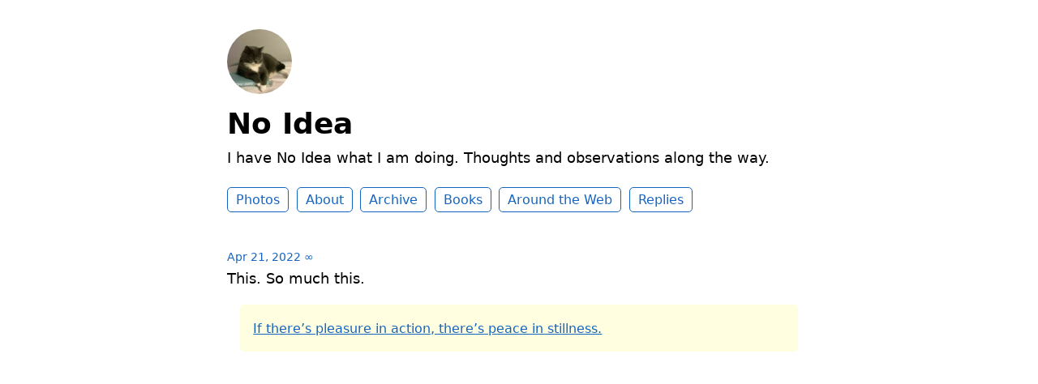

--- FILE ---
content_type: text/html; charset=utf-8
request_url: https://www.joelhamill.com/categories/emily-st-john-mandel/
body_size: 4159
content:
<!DOCTYPE html>
<html lang="en">

<head>
  <meta charset="utf-8">
  <meta http-equiv="X-UA-Compatible" content="IE=edge">
  <meta name="viewport" content="width=device-width initial-scale=1.0">
  <meta name="twitter:card" content="summary">
  
  <meta name="twitter:title" content="Emily St John Mandel">
  <meta property="og:title" content="Emily St John Mandel">
  
  
  <meta name="twitter:description" content="">
  <meta name="og:description" content="">
  <meta name="description" content="">
  
  
  <title>
    
    
      Emily St John Mandel | No Idea
    
    
  </title>
  <link rel="canonical" href="https://www.joelhamill.com/categories/emily-st-john-mandel/">
  <link rel="author" href="humans.txt" />
  <link rel="stylesheet" href="/css/main.css?1764791830">
  
  <link rel="alternate" href="https://www.joelhamill.com/feed.xml" type="application/rss+xml" title="No Idea">
  <link rel="alternate" href="https://www.joelhamill.com/feed.json" type="application/json" title="No Idea">


<link rel="alternate" href="https://www.joelhamill.com/categories/emily-st-john-mandel/feed.xml" type="application/rss+xml" title="No Idea">
<link rel="alternate" href="https://www.joelhamill.com/categories/emily-st-john-mandel/feed.json" type="application/json" title="No Idea">


<link rel="me" href="https://micro.blog/joelhamill">






  <link rel="me" href="https://instagram.com/joelhamill">


<link rel="shortcut icon" href="https://micro.blog/joelhamill/favicon.png" type="image/x-icon">
<link rel="EditURI" type="application/rsd+xml" href="https://www.joelhamill.com/rsd.xml">
<link rel="authorization_endpoint" href="https://micro.blog/indieauth/auth">
<link rel="token_endpoint" href="https://micro.blog/indieauth/token">
<link rel="subscribe" href="https://micro.blog/users/follow">
<link rel="webmention" href="https://micro.blog/webmention">
<link rel="micropub" href="https://micro.blog/micropub">
<link rel="microsub" href="https://micro.blog/microsub">

<link rel="stylesheet" href="/custom.css?1764791830">


  <link rel="stylesheet" href="/css/bookgoals.css?v=0">

  <link rel="stylesheet" href="/css/photos-grid.css?v=0">




  
</head>


<body>
  <header class="site-header">
	<a href="/"><img src="https://avatars.micro.blog/avatars/2025/26/2528.jpg" alt="No Idea Profile Photo" class="profile_photo u-photo" width="80" height="80"></a>
    <h1><a class="site-title p-name u-url" href="/">No Idea</a></h1>
	
    	<p class="description">I have No Idea what I am doing.  Thoughts and observations along the way.</p>
	
	
    <nav class="site-nav">
    	<ul>
		
			
				<li><a class="page-link Photos" href="/photos/">Photos</a></li>
			
		
			
				<li><a class="page-link About" href="/about/">About</a></li>
			
		
			
				<li><a class="page-link Archive" href="/archive/">Archive</a></li>
			
		
			
				<li><a class="page-link Books" href="/books/">Books</a></li>
			
		
			
				<li><a class="page-link Around the Web" href="/around-the-web/">Around the Web</a></li>
			
		
			
				<li><a class="page-link Replies" href="/replies/">Replies</a></li>
			
		
		</ul>
    </nav>
	
</header>


  <div class="page-content">
    <div class="wrapper">
      
<div class="home h-feed">

  <ul class="post-list">
    
    
    <div class="post-preview h-entry  quote novel emily-st-john-mandel">
      <a href="https://www.joelhamill.com/2022/04/21/this-so-much.html" class="post-date u-url"><time class="dt-published" datetime="2022-04-21 09:18:28 -0800">Apr 21, 2022</time> ∞</a>
      
      <div class="e-content">
        <p>This. So much this.</p>
<blockquote>
<p><a href="https://davidkanigan.com/2022/04/10/sea-of-tranquility-a-beat-a-sip-of-water-pacing-is-everything/">If there’s pleasure in action, there’s peace in stillness.</a></p>
</blockquote>

      </div>
      
    </div>
    
  </ul>
</div>
<div class="post-nav">
  
  
</div>

    </div>
  </div>
  <footer class="site-footer">

  <div class="wrapper">
    
        <p class="custom_footer"><script src="https://tinylytics.app/embed/zDKZzv-s9dzzBXY_xPWL.js" defer></script></p>
    
    <p class="attribution custom_footer">Hosted by <a href="https://micro.blog">Micro.blog</a>. Designed with ♥ by <a href="https://www.mattlangford.com">Matt Langford</a>.</p>
  </div>

</footer>


  

  
</body>

</html>


--- FILE ---
content_type: text/css; charset=utf-8
request_url: https://www.joelhamill.com/css/main.css?1764791830
body_size: 7691
content:
/* Light mode */
:root {
	--text: #000000;
	--link: #1565C0;
	--link_visited: #1565C0;
	--accent1: #333333;
	--accent2: #666666;
	--background: #ffffff;
	--code: #e3e3e3;
	--button-text: #ffffff;
	--blockquote: #fffee0;
	--field: #fffee0;
	--note: #FEF770;
	--mark: #FFFF99;
}

/* Dark mode */
@media (prefers-color-scheme: dark) {
	:root {
		--text: #f8f8f2;
		--link: #8be9fd;
		--link_visited: #8be9fd;
		--accent1: #f8f8f2;
		--accent2: #f8f8f2;
		--background: #282a36;
		--code: #44475a;
		--button-text: #282a36;
		--blockquote: #44475a;
		--field: #44475a;
		--note: #44475a;
		--mark: #FFFF99;
	}
}

/* Font stacks */
:root {
	--font_system_ui: system-ui, sans-serif;
	--font_transitional: Charter, 'Bitstream Charter', 'Sitka Text', Cambria, serif;
	--font_old_style: 'Iowan Old Style', 'Palatino Linotype', 'URW Palladio L', P052, serif;
	--font_humanist: Seravek, 'Gill Sans Nova', Ubuntu, Calibri, 'DejaVu Sans', source-sans-pro, sans-serif;
	--font_geometric_humanist: Avenir, Montserrat, Corbel, 'URW Gothic', source-sans-pro, sans-serif;
	--font_classical_humanist: Optima, Candara, 'Noto Sans', source-sans-pro, sans-serif;
	--font_neo_grotesque: Inter, Roboto, 'Helvetica Neue', 'Arial Nova', 'Nimbus Sans', Arial, sans-serif;
	--font_monospace_slab_serif: 'Nimbus Mono PS', 'Courier New', monospace;
	--font_monospace_code: ui-monospace, 'Cascadia Code', 'Source Code Pro', Menlo, Consolas, 'DejaVu Sans Mono', monospace;
	--font_industrial: Bahnschrift, 'DIN Alternate', 'Franklin Gothic Medium', 'Nimbus Sans Narrow', sans-serif-condensed, sans-serif;
	--font_rounded_sans: ui-rounded, 'Hiragino Maru Gothic ProN', Quicksand, Comfortaa, Manjari, 'Arial Rounded MT', 'Arial Rounded MT Bold', Calibri, source-sans-pro, sans-serif;
	--font_slab_serif: Rockwell, 'Rockwell Nova', 'Roboto Slab', 'DejaVu Serif', 'Sitka Small', serif;
	--font_antique: Superclarendon, 'Bookman Old Style', 'URW Bookman', 'URW Bookman L', 'Georgia Pro', Georgia, serif;
	--font_didone: Didot, 'Bodoni MT', 'Noto Serif Display', 'URW Palladio L', P052, Sylfaen, serif;
	--font_handwritten: 'Segoe Print', 'Bradley Hand', Chilanka, TSCu_Comic, casual, cursive;
}

body {
	max-width: 40em;
	margin: 2em auto;
	font-family: var(--font_system_ui);
	font-size: 18px;
	padding: 0 1em;
	line-height: 1.6;
	background-color: var(--background);
	color: var(--text);
}

header {
	margin-bottom: 2em;
}

.post-header {
	margin-bottom: 0;
}

header h1 a,
header h1 a:visited {
	text-decoration: none;
	color: var(--text);
}

header h1 a:hover {
	color: var(--accent1);
	text-decoration: none;
}

header p {
	margin-top: 0;
}

a {
	color: var(--link);
}

a:hover {
	text-decoration: none;
}

a:visited {
	color: var(--link_visited)
}

a.post-date {
	font-size: 0.8em;
	color: var(--link);
	text-decoration: none;
}

span.post-date {
	font-size: 0.8em;
}

a.post-date:hover {
	text-decoration: none;
}

.e-content {
	margin-bottom: 2em;
	overflow-wrap: anywhere;
}

.e-content p:first-of-type,
article p:first-of-type {
	margin-top: 0;
}

img.profile_photo {
	border-radius: 80px;
}

nav ul,
ul.reply-buttons {
	list-style-type: none;
	padding: 0;
}

nav ul li,
ul.reply-buttons li {
	display: inline;
	margin-right: 0.2em;
	line-height: 2.15em;
	white-space: nowrap;
}

nav a,
nav a:visited,
nav a:hover,
a.conversation-on-mb,
a.reply-on-mastodon,
a.reply-by-email, a.read-more {
	text-decoration: none;
	padding: 5px 10px;
	border: 1px solid var(--link);
	color: var(--link);
	border-radius: 5px;
	font-size: 0.9em;
}

nav a:hover,
a.conversation-on-mb:hover,
a.reply-on-mastodon:hover,
a.reply-by-email:hover, a.read-more:hover {
	background: var(--link);
	color: var(--button-text);
}

button {
	cursor: pointer;
}

.reply-to {
	background: var(--code);
	border-radius: 5px;
	padding: 0 .333em;
	display: inline-block;
	font-size: 0.8em;
}

header h1 {
	margin-top: 0.2em;
	margin-bottom: 0.2em;
}

h1,
h2,
h3 {
	line-height: 1.2em;
}

h2 {
	margin-top: 0;
}

.post-nav {
	margin-top: 2.5em;
	margin-bottom: 2.5em;
	text-align: center;
}

.post-nav span {
	padding: 0 5px;
}

.post-nav a:visited {
	color: var(--link);
}

.post-meta {
	color: var(--accent2);
}

article img,
.e-content img,
.p-summary img {
	width: 100%;
	height: auto;
	border-radius: 5px;
}

ul.post-tags li {
	display: inline;
	font-size: 0.8em;
}

ul.post-tags,
ul.post-list {
	padding-left: 0;
}

ul.post-list {
	list-style-type: none;
}

ul.post-list a.u-url {
	text-decoration: none;
}

blockquote {
	padding: 1em;
	background: var(--blockquote);
	border-radius: 5px;
	font-size: 0.9em;
	margin: 1em;
}

blockquote p:last-of-type {
	margin-bottom: 0;
}

blockquote p:first-of-type {
	margin-top: 0;
}

div.highlight div {
	border-radius: 5px;
}

hr {
	margin: 2em 0;
	border: none;
	text-align: center;
}

hr::before {
	content: "•••••";
	display: block;
	color: var(--link);
}

sup a {
	text-decoration: none;
}

.footnote-backref {
	text-decoration: none;
}

.microblog_conversation {
	margin-top: 2em;
	margin-bottom: 2em;
}

.microblog_post {
	margin-bottom: 2em;
	padding: 1em;
	border: 1px solid var(--code);
	border-radius: 5px;
}

.microblog_user {
	font-weight: bold;
}

.microblog_user img {
	vertical-align: middle;
	width: 40px;
	height: auto;
	border-radius: 40px;
	max-width: 40px !important;
}

.microblog_text img {
	max-width: 100%;
}

.microblog_time a,
.microblog_time a:visited {
	color: var(--accent2);
	font-size: 0.8em;
	text-decoration: none;
}

footer {
	margin-top: 2em;
	text-align: center;
}

footer .custom_footer {
	font-size: 0.75em;
	color: var(--accent2);
}

footer .attribution {
	display: none;
}

.full-archives {
	overflow-wrap: anywhere;
}

p.note {
	background: var(--note);
	border-radius: 5px;
	font-weight: bold;
	padding: 5px 10px;
}

p > code, li > code, span.tinylytics_hits, span.tinylytics_uptime {
	background: var(--code);
	padding: 2px 4px;
	font-size: 0.9em;
	border-radius: 5px;
	font-family: var(--font_monospace_code);
}

mark {
	background: var(--mark);
	color: var();
}

.tiny-img {
	max-width: 25em;
}

.tiny-text {
	font-size: 0.6em;
}

/* IF USING THE TINY THEME ADD ON FOR SUMMARY POSTS */

.p-summary {
	margin-bottom: 2em;
}

/* MAKES VIDEO EMBEDS THAT DON'T USE IFRAME RESPONSIVE. DOES NOT WORK WITH YOUTUBE. */
video {
	width: 100% !important;
	height: auto !important;
}

/* Styling specific to Tinylytics Plugin */

.did_select {
	background: var(--link);
	color: var(--button-text);
	opacity: 0.8;
	cursor: not-allowed;
}
.tinylytics_webring {
	align-items: center;
	display: flex;
	flex-direction: row;
	gap: 3px;
	justify-content: center;
}
a.tinylytics_webring {
	text-decoration: none;
}

.tinylytics_webring_avatar {
	width: auto;
	height: 1.75em;
	border-radius: 100%;
}

/* STYLING TO TWEAK CODE BLOCKS (SYNTAX HIGHLIGHTING) */

.highlight {
	font-size: 0.9em;
}
pre {
	overflow: auto;
	padding: 1em;
}

/* OVERRIDING DEFAULT MICROBLOG AND PLUGIN CSS. Using !important isn't ideal, but it's the most effective for these things. */

.photos-grid-container {
	grid-column-gap: 5px !important;
}

input[type=text],
input[type=search],
input[type=email] {
	padding: 10px;
	font-size: 0.9em;
	border: 1px solid var(--link) !important;
	border-radius: 5px !important;
	color: var(--text);
	display: block;
	height: auto;
	background: var(--field);
	margin: 5px 0;
}

input[type=submit],
button {
	vertical-align: baseline;
	padding: 5px 10px;
	font-size: 0.9em;
	border-radius: 5px;
	border: 1px solid var(--link);
	background: none;
	color: var(--link);
	-webkit-appearance: none;
	margin-top: 5px;
	font-weight: normal;
	cursor: pointer;
}

input[type=submit]:hover,
button:hover {
	background: var(--link);
	color: var(--button-text);
}

label {
	font-weight: bold;
}

form p {
	margin-bottom: 0;
}

#search-space-info {
	font-size: 0.9em;
	font-style: italic;
}

.bookshelf_book {
	margin-bottom: 2em;
}

.bookshelf_title {
	font-weight: bold;
}

.bigfoot-footnote__content {
	color: #000;
}
